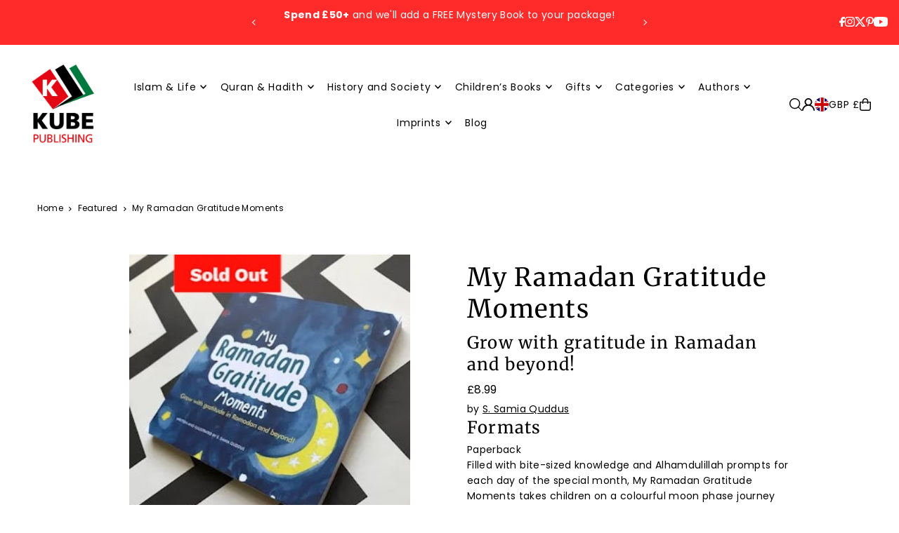

--- FILE ---
content_type: text/html; charset=utf-8
request_url: https://www.kubepublishing.com/products/my-ramadan-gratitude-moments?view=listing
body_size: 1649
content:



<template data-html="listing">

  <div class="product--grid-image image_portrait">

  






  


  <a href="/products/my-ramadan-gratitude-moments" title="My Ramadan Gratitude Moments"><div class="reveal">
        
          



<div class="box-ratio " style="padding-bottom: 106.71140939597313%;">
  <img src="//www.kubepublishing.com/cdn/shop/products/9781399910019_7f69e9d7-4a9f-485f-b4f6-6c8411e1e961.jpg?v=1768523584&amp;width=700" alt="Cover image for My Ramadan Gratitude Moments, isbn: 9781399910019" srcset="//www.kubepublishing.com/cdn/shop/products/9781399910019_7f69e9d7-4a9f-485f-b4f6-6c8411e1e961.jpg?v=1768523584&amp;width=200 200w, //www.kubepublishing.com/cdn/shop/products/9781399910019_7f69e9d7-4a9f-485f-b4f6-6c8411e1e961.jpg?v=1768523584&amp;width=300 300w, //www.kubepublishing.com/cdn/shop/products/9781399910019_7f69e9d7-4a9f-485f-b4f6-6c8411e1e961.jpg?v=1768523584&amp;width=400 400w, //www.kubepublishing.com/cdn/shop/products/9781399910019_7f69e9d7-4a9f-485f-b4f6-6c8411e1e961.jpg?v=1768523584&amp;width=500 500w, //www.kubepublishing.com/cdn/shop/products/9781399910019_7f69e9d7-4a9f-485f-b4f6-6c8411e1e961.jpg?v=1768523584&amp;width=600 600w, //www.kubepublishing.com/cdn/shop/products/9781399910019_7f69e9d7-4a9f-485f-b4f6-6c8411e1e961.jpg?v=1768523584&amp;width=700 700w" width="700" height="747" loading="lazy" fetchpriority="auto" sizes="(min-width: 1601px) 2000px,(min-width: 768px) and (max-width: 1600px) 1200px,(max-width: 767px) 100vw, 900px">
</div>
<noscript><img src="//www.kubepublishing.com/cdn/shop/products/9781399910019_7f69e9d7-4a9f-485f-b4f6-6c8411e1e961.jpg?v=1768523584&amp;width=700" alt="Cover image for My Ramadan Gratitude Moments, isbn: 9781399910019" srcset="//www.kubepublishing.com/cdn/shop/products/9781399910019_7f69e9d7-4a9f-485f-b4f6-6c8411e1e961.jpg?v=1768523584&amp;width=352 352w, //www.kubepublishing.com/cdn/shop/products/9781399910019_7f69e9d7-4a9f-485f-b4f6-6c8411e1e961.jpg?v=1768523584&amp;width=700 700w" width="700" height="747"></noscript>

        
        
      </div><!-- /.reveal --></a>

  

  
    


  <div class="product--grid_add" data-section-type="product-grid-add">
    


      <form method="post" action="/cart/add" id="product-form-6747866038381" accept-charset="UTF-8" class="shopify-product-form" enctype="multipart/form-data" data-product-form="
      {
        &quot;money_format&quot;: &quot;£{{amount}}&quot;,
        &quot;enable_history&quot;: false,
        &quot;sold_out&quot;: &quot;Sold Out&quot;,
        &quot;button&quot;: &quot;Add to Cart&quot;,
        &quot;unavailable&quot;: &quot;Unavailable&quot;,
        &quot;swatches&quot;: &quot;swatches&quot;,
        &quot;quickview&quot;: true
      }
    " data-product-id="6747866038381"><input type="hidden" name="form_type" value="product" /><input type="hidden" name="utf8" value="✓" />
        <input  type="hidden" id="39905712570477" name="id" value="39905712570477" />
        <div class="product-add">
          <button
            class="js-ajax-submit quick--add_button" 
            type="submit"
            name="button">
            <svg class="icon--icon-theme-bag details--closed" height="18px" viewBox="0 0 18 20" version="1.1" xmlns="http://www.w3.org/2000/svg" xmlns:xlink="http://www.w3.org/1999/xlink">
      <g class="hover-fill" fill="var(--text-color)" stroke="none" stroke-width="1" fill-rule="evenodd">
          <g transform="translate(-276.000000, -149.000000)" fill="var(--text-color)" fill-rule="nonzero">
              <g transform="translate(276.000000, 149.000000)">
                  <path d="M14.3969883,19.9999971 L3.4887208,19.9999971 C1.57856357,19.9999971 0.0300751793,18.4515057 0.0300751793,16.5413485 C0.0300751793,16.5112733 0.0300751793,16.4120252 0,16.1654088 L0,16.0751832 L0,5.41353217 L17.8902204,5.41353217 L17.8902204,16.163905 C17.8631527,16.4135322 17.8601452,16.5112733 17.8601452,16.5413485 C17.860146,17.4594205 17.4951348,18.3398249 16.8455369,18.9885766 C16.195939,19.6373283 15.3150596,20.0011916 14.3969883,19.9999971 Z M1.64962358,16.0315742 C1.66991451,16.2007908 1.68145869,16.3709419 1.68421004,16.5413485 C1.68421004,17.5379523 2.49211702,18.3458593 3.4887208,18.3458593 L14.3969883,18.3458593 C15.3935921,18.3458593 16.2014991,17.5379523 16.2014991,16.5413485 C16.2043429,16.3709458 16.2158868,16.2007995 16.2360855,16.0315742 L16.2360855,7.06766703 L1.64962358,7.06766703 L1.64962358,16.0315742 Z"></path>
                  <path d="M13.7729284,8.81353119 L12.1187935,8.81353119 L12.1187935,4.73684064 C12.1187935,3.03430919 10.7386191,1.65413476 9.03608761,1.65413476 C7.33355617,1.65413476 5.95338174,3.03430919 5.95338174,4.73684064 L5.95338174,8.81353119 L4.29924688,8.81353119 L4.29924688,4.73684064 C4.29924688,2.12075577 6.42000275,0 9.03608761,0 C11.6521725,0 13.7729284,2.12075577 13.7729284,4.73684064 L13.7729284,8.81353119 Z"></path>
              </g>
          </g>
      </g>
      <style>.product_listing_options .icon--icon-theme-bag:hover .hover-fill { fill: var(--text-color);}</style>
    </svg>





          </button>
          
          <div class="note note-error js-error-msg" style="display: none">
            <p>Cart Error Some items became unavailable. Update the quantity and try again.</p>
          </div>
          
          <div class="note note-success js-added-msg" style="display: none">
            <div class="flex--note_wrapper">
              <p>Success</p>
              
            </div>
          </div>
        </div>
      <input type="hidden" name="product-id" value="6747866038381" /></form>

    
  </div>

  

</div>

<div class="product--details">
  <a href="/products/my-ramadan-gratitude-moments" class="js-product--details-link">
    
    <h3 class="mb0">My Ramadan Gratitude Moments</h3>
  </a>

  

    
<div class="price price--listing"
><dl class="price__regular">
    <dt>
      <span class="visually-hidden visually-hidden--inline">Regular</span>
    </dt>
    <dd>
      <span class="price-item price-item--regular">£8.99
</span>
    </dd>
  </dl>
  <dl class="price__sale">
    <dt>
      <span class="visually-hidden visually-hidden--inline">Sale</span>
    </dt>
    <dd>
      <span class="price-item price-item--sale">£8.99
</span>
    </dd>
    <dt>
      <span class="visually-hidden visually-hidden--inline">Regular</span>
    </dt>
    <dd>
      <s class="price-item price-item--regular">
        
      </s>
    </dd>
  </dl>
  <div class="price__badges">
  
  </div>
  <dl class="price__unit">
    <dt>
      <span class="visually-hidden visually-hidden--inline">Unit Price</span>
    </dt>
    <dd class="price-unit-price"><span></span><span aria-hidden="true">/</span><span class="visually-hidden">per&nbsp;</span><span></span></dd>
  </dl>
</div>

<div class="product_listing_options">
  
  

  
  
  

</div>

  

</div>


</template>


--- FILE ---
content_type: image/svg+xml
request_url: https://cdn.shopify.com/static/images/flags/kh.svg?width=32
body_size: 2450
content:
<svg xmlns="http://www.w3.org/2000/svg" xmlns:xlink="http://www.w3.org/1999/xlink" viewBox="0 0 640 480" version="1"><path fill="#032ea1" d="M0 0h640v480H0z"/><path fill="#e00025" d="M0 120h640v240H0z"/><g transform="matrix(1.2 0 0 1.2 85.6 -521.9)" fill="#fff" stroke="#000" stroke-width=".96"><g stroke-linejoin="bevel"><path d="M139.02 623.46h113.8v43.788h-113.8z"/><path d="M246.95 647.64h3.586v16.495h-3.586zm-107.93-8.15h113.8v5.09h-113.8zm0-6.9h113.8v4.49h-113.8z"/><path stroke-width=".945" d="M139.02 625.7h113.8v4.354h-113.8z"/><path d="M168.98 647.64h3.586v16.495h-3.586zm48.99 0h3.586v16.495h-3.586zm-78.05 0h3.586v16.495h-3.586zm7.03 0h3.586v16.495h-3.586zm7.5 0h3.586v16.495h-3.586zm7.5 0h3.586v16.495h-3.586zm62.82 0h3.586v16.495h-3.586zm7.5 0h3.586v16.495h-3.586zm7.5 0h3.586v16.495h-3.586z"/><path d="M94.51 669.55c1.76-.897 3.767-2.984 4.424-5.32h193.07c.657 2.336 2.665 4.423 4.425 5.32z" stroke-linejoin="miter"/></g><path d="M193 556.8s-.144-4.112 2.25-4.157c2.396.044 2.25 4.157 2.25 4.157zm-12.49 54.54v-5.536c-.08-2.768-2.76-2.968-2.838-4.986 0 0-.346-3.027.452-4.408 1.084 4.047 3.056 3.304 3.056 1.64 0-1.453-1.117-2.804-3.408-6.33-.732-1.128-.28-4.66.747-5.923.395 3.07.85 4.54 2.17 4.54.803 0 1.46-.524 1.46-2.062 0-1.957-1.325-2.945-1.977-4.725-.76-2.078-.236-4.196 1.026-5.38.54 3.03.38 4.237 1.726 4.237 2.713-.858 0-4.786-.58-5.777-.666-1.155.897-3.46.897-3.46.863 2.69 1.14 2.91 2.07 2.66 1.174-.315 1.023-2.056-.41-3.463-.904-.89-.808-2.212.163-3.274.975 1.905 2.223 1.79 2.343.658l-.785-4.39h17.255l-.855 4.25c-.245 1.215 1.396 1.48 2.416-.515.974 1.062 1.07 2.385.165 3.274-1.432 1.406-1.584 3.147-.41 3.462.93.25 1.208.03 2.07-2.66 0 0 1.403 1.57.897 3.46-.58.99-3.292 4.92-.58 5.778 1.347 0 1.186-1.208 1.727-4.237 1.262 1.185 1.785 3.303 1.025 5.38-.65 1.78-1.976 2.77-1.976 4.726 0 1.537.656 2.06 1.46 2.06 1.32 0 1.774-1.47 2.172-4.54 1.025 1.264 1.478 4.796.746 5.923-2.29 3.526-3.408 4.877-3.408 6.33 0 1.664 1.97 2.407 3.056-1.64.797 1.38.45 4.41.45 4.41-.078 2.016-2.758 2.216-2.837 4.984v5.536zm7.22-46.02l-.397-3.125h15.838l-.394 3.125zm1.06-3.19l-.34-2.57h13.603l-.34 2.57zm2.16-2.66l-.227-2.57h9.058l-.224 2.57zm33.02 110.08c-2.027-.78-4.977-2.92-4.977-5.07v-24.297l2.638-3.358h-52.773l2.53 3.36v24.296c0 2.15-2.027 4.29-4.053 5.07z"/><path stroke-linejoin="bevel" d="M178.24 647.64h3.586v16.495h-3.586zm30.32 0h3.586v16.495h-3.586z"/><path d="M167.91 609.17v27.656h54.023v-5.957l.078-21.7c-2.21.866-2.594 2.87-2.594 2.87v11.776h-48.75V612.04s-.544-2.003-2.754-2.87z"/><path d="M214.6 669.55c-1.766-.78-5.612-2.92-5.612-5.07v-27.192c.378-1.518 2.436-2.414 3.76-3.358h-35.822c1.705.902 3.606 1.652 4.285 3.36v27.19c0 2.15-3.04 4.29-4.804 5.07z"/><path d="M219.41 634.22v-19.587h-4.91v-1.91h-38.84v1.91h-4.91v19.587zm-12.55 35.33c-1.73-.78-4.25-2.92-4.25-5.07v-23.214l1.42-2.11h-17.69l1.42 2.11v23.215c0 2.15-2.518 4.29-4.248 5.07z"/><path d="M190.71 639.16h8.966v30.377h-8.966z" stroke-width=".981"/><path d="M204.38 632.48c.02-2 5.838-2.09 8.832-3.795H177.26c2.994 1.704 8.675 1.844 8.675 3.795l1.217 3.882 14.883.598z" stroke-linejoin="bevel"/><path d="M211.41 611.34c0-4.9.205-6.786 1.71-6.786v15.58c-3.69 1.34-6.325 6.05-6.325 6.05h-23.21s-2.635-4.71-6.326-6.05v-15.58c1.853 0 1.865 1.972 1.865 6.786zm1.71-2.01c0-5.618 4.85-6.25 4.85-6.25v5c-1.845-.08-2.736 1.578-2.736 4.044 0 2.466 1.487 2.506 1.487 2.506v14.19h-3.6z"/><path d="M177.28 609.33c0-5.618-4.85-6.25-4.85-6.25v5c1.845-.08 2.736 1.578 2.736 4.044 0 2.466-1.487 2.506-1.487 2.506v14.19h3.6z"/><g fill="none" stroke-width=".8"><path d="M186.84 570.62h17.128m-19.158 5.35h20.92m-22.95 6.49h24.904m-27.024 7.93h29.536m-30.216 9.04h30.426"/><path d="M170.75 628.92h48.66m-33.22.01h18.036v6.63H186.19z" stroke-width=".96"/></g><path d="M183.93 614.24c2.99 3.59 2.713 9.68 2.68 13.27h17.342c-.035-3.59-.312-9.68 2.678-13.27zm9.75-41.13l-2.376-1.224v-3.497c.97.29 2.062.41 2.168 1.96.338-2.21.948-2.106 1.907-2.967.955.86 1.565.753 1.903 2.963.107-1.548 1.197-1.667 2.17-1.96v3.498l-2.378 1.224z"/><path d="M193.52 578.85l-3.946-2.713v-3.223c1.383.32 2.936.45 3.088 2.15.482-2.424 1.35-3.676 2.715-4.62 1.365.944 2.233 2.196 2.715 4.62.152-1.7 1.705-1.83 3.09-2.15v3.223l-3.948 2.713z"/><path d="M193.24 587.8l-4.538-3.985v-4.736c1.59.47 3.377.66 3.552 3.154.553-3.56 1.552-5.4 3.12-6.787 1.57 1.387 2.57 3.226 3.123 6.786.175-2.494 1.96-2.686 3.55-3.157v4.735l-4.536 3.986zm8.37 5.29l-4.104 5.676h-4.646l-4.104-5.676zm-15.22 9.53c2.053 1.122 2.81 3.357 3.03 7.553h11.55c.22-4.196.977-6.43 3.03-7.553z"/><path d="M204.17 593.09v-5.702c-1.95.537-3.213 1.69-3.776 3.258 0-1.893-2.49-6.257-5.207-8.43-2.724 2.432-5.257 6.38-5.206 8.43-.46-1.492-1.823-2.72-3.773-3.258v5.702z" stroke-linejoin="bevel"/><path d="M205.04 602.62v-5.702c-2.138.537-3.522 1.69-4.14 3.258 0-1.893-2.73-6.258-5.707-8.43-2.986 2.432-5.763 6.38-5.707 8.43-.508-1.492-2.002-2.72-4.14-3.258v5.702z" stroke-linejoin="bevel"/><path d="M207.44 614.32v-6.577c-2.66.687-4.312 2.653-5.15 3.8 0-3.56-4.02-8.99-7.1-10.768-3.16 1.825-7.1 7.435-7.1 10.768-.86-1.14-2.49-3.113-5.15-3.8v6.577z" stroke-linejoin="bevel"/><path d="M206 628.92v-6.762c-2.346.92-3.048 3.18-3.786 4.717.29-6.86-3.862-14.23-7.024-16.1-3.163 1.87-7.393 9.4-7.024 16.1-.758-1.527-1.44-3.797-3.786-4.717v6.762z" stroke-linejoin="bevel"/><path d="M204.36 639.16v-6.762c-2.458.585-2.61 1.49-3.392 3.006.29-4.097-2.61-8.77-5.773-10.64-3.163 1.87-6.064 6.544-5.774 10.64-.78-1.515-.875-2.42-3.39-3.006v6.762z"/><g id="a"><path d="M98.935 664.23v-20.44c-.67-2.603-2.88-4.905-4.54-5.366V620.43l3.74 2.023 4.272 18.81v22.966z"/><path d="M98.935 664.31v-20.52c-.67-2.602-2.88-4.904-4.54-5.365v-19.243c2.51 0 3.74 3.273 3.74 3.273l4.272 18.81v22.887z"/><path d="M96.275 669.55c1.73-.78 4.25-2.92 4.25-5.07v-25.547l-1.186-2.108h43.52l-1.7 2.108v25.547c0 2.15 1.73 4.29 3.46 5.07z"/><path d="M135.84 669.55c-1.73-.78-4.25-2.92-4.25-5.07v-24.297l3.62-3.36h-29.588l3.62 3.36v24.297c0 2.15-2.52 4.29-4.25 5.07z"/><path d="M131.69 669.55c-1.73-.78-4.25-2.92-4.25-5.07v-21.965l2.37-3.36h-18.798l2.37 3.36v21.966c0 2.15-2.52 4.29-4.25 5.07z"/><path d="M115.92 639.16h8.982v30.393h-8.982z"/><path stroke-linejoin="bevel" d="M103.7 647.64h3.586v16.495H103.7zm30.75 0h3.586v16.495h-3.586zm-33.81-27.82h4.32v16.91h-4.32zm0-3.18h4.295v3.14h-4.295z"/><path d="M136.17 623.46h6.16v13.054h-6.16z" stroke-width="1.034" stroke-linejoin="bevel"/><path d="M104.89 636.6v-28.94c1.232 0 1.422 4.24 4.25 4.24 1.47 0 1.314-1.756.488-3.187-.732-1.268-1.637-3.018-.407-6.28.846 2.496 3.115 3.288 2.696 1.723-.72-2.688-2.795-3.13-1.24-7.302.54 3.48 2.774 3.327 2.232 1.304-.61-2.28-1.873-3.214-.316-6.428.874 3.65 2.053 3.435 2.053 1.17 0-3.346-.128-6.956 4.203-8.295 0 0 .25-3.068 1.812-3.068 1.563 0 1.813 3.068 1.813 3.068 4.33 1.34 4.203 4.95 4.203 8.296 0 2.267 1.18 2.48 2.052-1.17 1.558 3.216.295 4.15-.315 6.43-.544 2.023 1.69 2.177 2.23-1.304 1.556 4.172-.518 4.614-1.24 7.302-.42 1.565 1.85.773 2.694-1.722 1.23 3.26.325 5.01-.407 6.28-.826 1.43-.983 3.187.49 3.187 2.826 0 3.016-4.24 4.248-4.24v28.94zm-6.766-21.86v22.08h2.51v-22.136c-.904-.457-1.754-.527-2.51.056z"/><path d="M98.203 629.03c3.112 1.59 6.195 3.433 6.975 7.793h-6.975zm43.167-6.61v14.407h2.035v-14.443c-.635-.298-1.503-.344-2.035.036z"/><path d="M143.41 628.92c-3.112 1.59-6.195 3.433-6.975 7.793h6.975zm-20.58-33.65l1.814-1.525v-1.953c-.664.065-1.026.293-1.516.936-.417-1.295-1.334-2.305-2.562-2.933-1.23.628-2.146 1.593-2.563 2.887-.49-.643-.852-.825-1.516-.89v1.953l1.815 1.525z"/><path d="M123.8 600.16l.843-1.825v-2.54c-.664.067-1.026.298-1.516.95-.417-1.313-1.334-2.338-2.562-2.974-1.23.64-2.146 1.618-2.563 2.93-.49-.65-.852-.836-1.516-.902v2.54l.844 1.824z"/><path d="M123.93 606.79l2.695-3.287v-3.243c-.986.11-1.524.503-2.252 1.606-.62-2.222-1.98-2.708-3.806-3.786-1.825 1.078-3.187 1.485-3.806 3.707-.726-1.103-1.264-1.416-2.25-1.527v3.243l2.695 3.287z"/><path d="M124.72 613.3s3.14-2.74 3.327-4.244v-3.467c-1.217.14-2.368.456-3.267 1.88-.765-2.87-1.96-3.67-4.212-5.06-2.253 1.39-3.447 2.19-4.212 5.06-.9-1.425-2.05-1.74-3.267-1.883v3.466c.394 1.504 3.324 4.244 3.324 4.244z"/><path d="M126.06 625.32s4.3-4.76 4.4-6.616v-5.406c-1.61.223-3.132 1.33-4.32 3.55-1.012-4.474-2.59-7.594-5.57-9.764-2.98 2.17-4.56 5.29-5.57 9.765-1.19-2.224-2.713-3.33-4.322-3.554v5.406c.308 1.855 4.4 6.616 4.4 6.616z"/><path d="M126.06 632.43s3.676-3.742 4.4-5.366v-5.406c-1.61.223-3.132 1.33-4.32 3.55-1.012-4.474-2.59-7.036-5.57-9.206-2.98 2.17-4.56 4.732-5.57 9.207-1.19-2.224-2.713-3.33-4.322-3.554v5.406c.933 1.624 4.4 5.366 4.4 5.366z"/><path d="M127.54 636.56c-1.073-4.668-1.996-8.13-7.163-11.64-5.167 3.51-6.09 6.972-7.163 11.64z"/><path d="M130.2 639.16v-6.762c-2.346.92-4.467 2.28-5.25 3.795-.872-3.754-2.556-5.408-4.652-7.68-2.097 2.272-3.5 3.926-4.375 7.68-.782-1.515-2.902-2.875-5.25-3.795v6.762z"/></g><use height="100%" width="100%" xlink:href="#a" transform="matrix(-1 0 0 1 390.7 0)"/><path d="M72.694 694.25h245.33v12.53H72.694z"/><path d="M66.228 706.76h258.26v12.512H66.228zm19.348-31.25h219.56v8.11H85.576z"/><path d="M79.157 683.56h232.4v10.622h-232.4zm10.255-14.28h211.89v6.174H89.412z"/><path d="M112.41 669.31h16.005v49.935H112.41z" stroke-width="1.045"/><path d="M115.95 669.31h8.917v49.936h-8.917z" stroke-width="1.043"/><path d="M187.08 669.31h16.006v49.935H187.08z" stroke-width="1.045"/><path d="M190.73 669.31h8.917v49.936h-8.917z" stroke-width="1.043"/><path d="M262.19 669.31h16.005v49.935H262.19z" stroke-width="1.045"/><path d="M265.73 669.31h8.917v49.936h-8.917z" stroke-width="1.043"/><path d="M98.935 664.23h193.07M115.79 712.97h9.244m-9.244-6.25h9.244m-9.244-6.25h9.244m-9.244-6.25h9.244m-9.244-6.25h9.244m-9.244-6.25h9.244m-9.244-6.25h9.244m65.736 37.51h8.607m-8.607-6.253h8.607m-8.607-6.254h8.607m-8.607-6.253h8.607m-8.607-6.253h8.607m-8.607-6.253h8.607m-8.607-6.254h8.607m66.193 37.51h9.244m-9.244-6.25h9.244m-9.244-6.25h9.244m-9.244-6.25h9.244m-9.244-6.25h9.244m-9.244-6.25h9.244m-9.244-6.25h9.244" fill="none"/></g></svg>